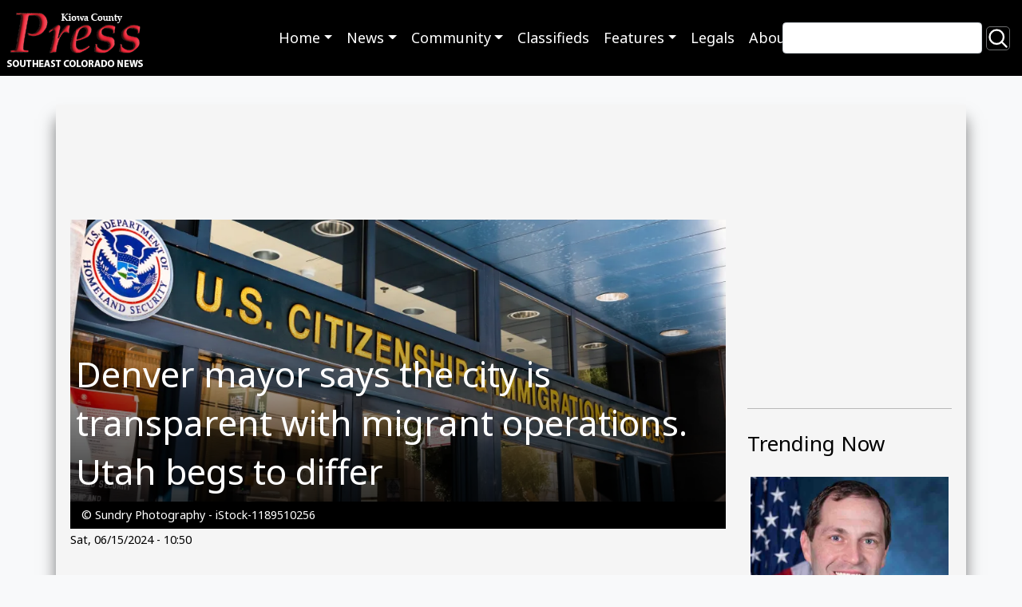

--- FILE ---
content_type: text/html; charset=UTF-8
request_url: https://www.kiowacountypress.net/content/denver-mayor-says-city-transparent-migrant-operations-utah-begs-differ
body_size: 14321
content:
<!DOCTYPE html>
<html lang="en" dir="ltr" prefix="og: https://ogp.me/ns#">
  <head>
    <meta charset="utf-8" />
<script async src="https://www.googletagmanager.com/gtag/js?id=G-PDX219M2J3"></script>
<script>window.dataLayer = window.dataLayer || [];function gtag(){dataLayer.push(arguments)};gtag("js", new Date());gtag("set", "developer_id.dMDhkMT", true);gtag("config", "G-PDX219M2J3", {"groups":"default","page_placeholder":"PLACEHOLDER_page_location","link_attribution":true});</script>
<meta name="description" content="A rift is growing between Utah and Denver over the Colorado city’s months-long effort to purchase bus tickets for recently arrived migrants." />
<link rel="canonical" href="https://www.kiowacountypress.net/content/denver-mayor-says-city-transparent-migrant-operations-utah-begs-differ" />
<meta name="Generator" content="Drupal 10 (https://www.drupal.org)" />
<meta name="MobileOptimized" content="width" />
<meta name="HandheldFriendly" content="true" />
<meta name="viewport" content="width=device-width, initial-scale=1.0" />
<link rel="icon" href="/sites/default/files/favicon-512.png" type="image/png" />

    <link rel="shortcut icon" href="/themes/custom/kiowa/favicons/favicon.ico">
    <title>Denver mayor says the city is transparent with migrant operations. Utah begs to differ | KiowaCountyPress.net</title>
    <link rel="stylesheet" media="all" href="/sites/default/files/css/css_w0XdVxWHPwSzQGdTA5QHzqzpb6hVBOsX0-i9IfOroJY.css?delta=0&amp;language=en&amp;theme=kiowa&amp;include=eJxljcEOhCAMRH-IpZ9kKlRttlBCi4a_X-NlD17m8DJvxjQxylIoMy7C9WtgLxT9oELBpjkVWNEofFkvhF10RfmYz7u3B8Gpw5fMlvSkPkErJZXQsOPesR0GuY-GEv8kjtrGKmwH5fC-hk2r40WmhWLS0u7J6uFkugyejEXzEAqPBBuLU48Jm7PWHy3-V4g" />
<link rel="stylesheet" media="all" href="//cdnjs.cloudflare.com/ajax/libs/font-awesome/6.6.0/css/all.min.css" />
<link rel="stylesheet" media="all" href="/sites/default/files/css/css_Bwh3vWv4K5SZPUkdhssjjWXpnLVV3W8oDm0lfKblFdE.css?delta=2&amp;language=en&amp;theme=kiowa&amp;include=eJxljcEOhCAMRH-IpZ9kKlRttlBCi4a_X-NlD17m8DJvxjQxylIoMy7C9WtgLxT9oELBpjkVWNEofFkvhF10RfmYz7u3B8Gpw5fMlvSkPkErJZXQsOPesR0GuY-GEv8kjtrGKmwH5fC-hk2r40WmhWLS0u7J6uFkugyejEXzEAqPBBuLU48Jm7PWHy3-V4g" />
<link rel="stylesheet" media="all" href="/sites/default/files/css/css_ZJnrlWcDDQxDz6dQWSP0w5xJIWRedhmKWrkNjzJjBNA.css?delta=3&amp;language=en&amp;theme=kiowa&amp;include=eJxljcEOhCAMRH-IpZ9kKlRttlBCi4a_X-NlD17m8DJvxjQxylIoMy7C9WtgLxT9oELBpjkVWNEofFkvhF10RfmYz7u3B8Gpw5fMlvSkPkErJZXQsOPesR0GuY-GEv8kjtrGKmwH5fC-hk2r40WmhWLS0u7J6uFkugyejEXzEAqPBBuLU48Jm7PWHy3-V4g" />
<link rel="stylesheet" media="print" href="/sites/default/files/css/css_RU8Zj1LLwwwjhxQ-U1trMyOoPzggKJaE7YUwdoY-0-I.css?delta=4&amp;language=en&amp;theme=kiowa&amp;include=eJxljcEOhCAMRH-IpZ9kKlRttlBCi4a_X-NlD17m8DJvxjQxylIoMy7C9WtgLxT9oELBpjkVWNEofFkvhF10RfmYz7u3B8Gpw5fMlvSkPkErJZXQsOPesR0GuY-GEv8kjtrGKmwH5fC-hk2r40WmhWLS0u7J6uFkugyejEXzEAqPBBuLU48Jm7PWHy3-V4g" />
<link rel="stylesheet" media="all" href="/sites/default/files/css/css_dMPd9x80vErCSfns6rA7jKxHJO96_EGxF__tLWSjVYc.css?delta=5&amp;language=en&amp;theme=kiowa&amp;include=eJxljcEOhCAMRH-IpZ9kKlRttlBCi4a_X-NlD17m8DJvxjQxylIoMy7C9WtgLxT9oELBpjkVWNEofFkvhF10RfmYz7u3B8Gpw5fMlvSkPkErJZXQsOPesR0GuY-GEv8kjtrGKmwH5fC-hk2r40WmhWLS0u7J6uFkugyejEXzEAqPBBuLU48Jm7PWHy3-V4g" />

    
      </head>
  <body class="path-node page-node-type-article">
        <a href="#main-content" class="visually-hidden focusable skip-link">Skip to main content</a>
    
      <div class="dialog-off-canvas-main-canvas" data-off-canvas-main-canvas>
        <header role="banner">
  
  
  <div class="region region--primary-menu">
      <div  id="block-kiowa-site-branding" class="settings-tray-editable d-flex align-items-center" data-drupal-settingstray="editable">
      <a href="/" rel="home">
      <img class="site-logo" src="/sites/default/files/Logo%20-%20KPC%20Web%20SIte%202.png" alt="Home" />
    </a>
      </div>
<nav role="navigation" aria-labelledby="block-kiowa-main-menu-menu" id="block-kiowa-main-menu" class="settings-tray-editable" data-drupal-settingstray="editable">
            
  <h2 class="visually-hidden" id="block-kiowa-main-menu-menu">Main navigation</h2>
  

        
<nav role="navigation" aria-labelledby="menu-main-title" class="menu menu--main navbar navbar-expand-md navbar-dark">
  <span id="menu-main-title" class="visually-hidden"></span>
    <button class="navbar-toggler" type="button" data-bs-toggle="collapse" data-bs-target="#menu-main" aria-controls="menu-main" aria-expanded="false" aria-label="Toggle navigation">
    <span class="navbar-toggler-icon"></span>
  </button>
    <div id="menu-main"class="collapse navbar-collapse">
        <ul class="navbar-nav mr-auto">
                <li class="nav-item dropdown expanded">
                                                  <a href="/" data-toggle="dropdown" role="button" data-bs-toggle="dropdown" aria-expanded="false" class="nav-link dropdown-toggle" data-drupal-link-system-path="&lt;front&gt;">Home</a>
                  <div class="dropdown-menu">
                                        <a href="https://kiowacountypress.net" class="dropdown-item">Front Page - Home</a>
                                        <a href="https://kiowacountypress.net/tag/cheyenne-county" class="dropdown-item">Cheyenne County</a>
                                        <a href="https://kiowacountypress.net/tag/kiowa-county" class="dropdown-item collapsed">Kiowa County</a>
                                        <a href="https://kiowacountypress.net/tag/prowers-county" class="dropdown-item">Prowers County</a>
                      </div>
              </li>
                <li class="nav-item dropdown expanded">
                                                  <a href="https://kiowacountypress.net/content/all-articles" data-toggle="dropdown" role="button" data-bs-toggle="dropdown" aria-expanded="false" class="nav-link dropdown-toggle">News</a>
                  <div class="dropdown-menu">
                                        <a href="/content/all-articles" title="view all articles" class="dropdown-item" data-drupal-link-system-path="node/39806">Latest News &amp; Articles</a>
                                        <a href="/taxonomy/term/1154" class="dropdown-item" data-drupal-link-system-path="taxonomy/term/1154">Listen - News &amp; Podcasts</a>
                                        <a href="https://kiowacountypress.net/tag/colorado" class="dropdown-item">Colorado News</a>
                                        <a href="https://kiowacountypress.net/tag/national" class="dropdown-item">National News</a>
                                        <a href="https://kiowacountypress.net/tag/states" class="dropdown-item">News Across the States</a>
                      </div>
              </li>
                <li class="nav-item dropdown expanded">
                                                  <a href="https://kiowacountypress.net/tag/legal" data-toggle="dropdown" role="button" data-bs-toggle="dropdown" aria-expanded="false" class="nav-link dropdown-toggle">Community</a>
                  <div class="dropdown-menu">
                                        <a href="https://kiowacountypress.net/tag/events" class="dropdown-item">Events</a>
                                        <a href="https://kiowacountypress.net/tag/obituary" title="view obituaries" class="dropdown-item">Obituaries</a>
                                        <a href="https://kiowacountypress.net/tag/school-calendars" class="dropdown-item">School Calendars</a>
                                        <a href="https://kiowacountypress.net/tag/school-menus" class="dropdown-item">School Menus</a>
                                        <a href="https://kiowacountypress.net/tag/school-sports-schedules" class="dropdown-item">School Sports Schedules</a>
                                        <a href="https://kiowacountypress.net/tag/school-sports-scores" class="dropdown-item">School Sports Scores</a>
                                        <a href="/weathernew" title="View Weather" class="dropdown-item" data-drupal-link-system-path="node/55017">Weather</a>
                      </div>
              </li>
                <li class="nav-item">
                                <a href="/classifieds" class="nav-link" data-drupal-link-system-path="node/43615">Classifieds</a>
              </li>
                <li class="nav-item dropdown expanded">
                                                  <a href="https://kiowacountypress.net/tag/recipe" data-toggle="dropdown" role="button" data-bs-toggle="dropdown" aria-expanded="false" class="nav-link dropdown-toggle">Features</a>
                  <div class="dropdown-menu">
                                        <a href="https://kiowacountypress.net/tag/column" class="dropdown-item">Columns</a>
                                        <a href="https://kiowacountypress.net/tag/opinion" class="dropdown-item">Commentary</a>
                                        <a href="https://kiowacountypress.net/tag/movie-review" class="dropdown-item">Movie Reviews</a>
                                        <a href="https://kiowacountypress.net/tag/recipe" class="dropdown-item">Recipes</a>
                      </div>
              </li>
                <li class="nav-item">
                                <a href="/tag/legal" title="Link to legal notices" class="nav-link" data-drupal-link-system-path="taxonomy/term/758">Legals</a>
              </li>
                <li class="nav-item">
                                <a href="/about-us" title="view about us page" class="nav-link" data-drupal-link-system-path="node/60">About</a>
              </li>
        </ul>
      </div>
</nav>
 
  </nav>
<div class="views-exposed-form search-block settings-tray-editable" data-drupal-selector="views-exposed-form-search-content-page-1" id="block-exposedformsearch-contentpage-1" data-drupal-settingstray="editable">
  
    
  <form action="/search" method="get" id="views-exposed-form-search-content-page-1" accept-charset="UTF-8">
  <div class="js-form-item form-item js-form-type-textfield form-item-keys js-form-item-keys">
      <label for="edit-keys">Search</label>
        <input data-drupal-selector="edit-keys" type="text" id="edit-keys" name="keys" value="" size="30" maxlength="128" class="form-text" />

        </div>
<div data-drupal-selector="edit-actions" class="form-actions js-form-wrapper form-wrapper" id="edit-actions"><input data-drupal-selector="edit-submit-search-content" type="submit" id="edit-submit-search-content" value="Search" class="button js-form-submit form-submit btn-secondary" />
</div>


</form>

</div>

  </div>

  
  <div class="region region--secondary-menu">
      <div class="views-element-container settings-tray-editable" id="block-views-block-ad-banner-block-ad-banner" data-drupal-settingstray="editable">
  
    
  <div><div class="js-view-dom-id-2ea387a021409d9a553f6e1d8e1810ab8c567613e5b4309c4fb88c7449a0c598">
  
  
  

  
  
  

  <h2>0 Banner Ads Found</h2>
    

  
  

  
  
</div>
</div>

</div>

  </div>

</header>
<main role="main">
  <a id="main-content" tabindex="-1"></a>
    <div class="container content-wrapper">
        <div class="row">
      <div class="col-12">
        <div class="region region--highlighted">
      <div data-drupal-messages-fallback class="hidden"></div>

  </div>

      </div>
    </div>
        <div class="row">
    <div id="page_content" class="col-md-9">
      <div class="region region--content row">
      <div id="block-contentbannerad" class="settings-tray-editable" data-drupal-settingstray="editable">
  
    
    <div class="layout layout--onecol">
    <div  class="layout__region layout__region--content">
      <div>
  
    
  
<div >
        <div >
      <span><div class="paragraph paragraph--type--mp-text paragraph--view-mode--default">
  
            <div class="field field--name-mp-text field--type-text-long field--label-hidden field__item"><script async src="https://securepubads.g.doubleclick.net/tag/js/gpt.js"></script>
<script>
  window.googletag = window.googletag || {cmd: []};
  googletag.cmd.push(function() {
    googletag.defineSlot('/21697638366/Test001-LB728x90', [728, 90], 'div-gpt-ad-1682800247854-0').addService(googletag.pubads());
    googletag.pubads().enableSingleRequest();
    googletag.enableServices();
  });
</script>

<!-- /21697638366/Test001-LB728x90 -->
<div id='div-gpt-ad-1682800247854-0' style='min-width: 728px; min-height: 90px;'>
  <script>
    googletag.cmd.push(function() { googletag.display('div-gpt-ad-1682800247854-0'); });
  </script>
</div></div>
      
</div>
</span>
    </div>
  </div>
</div>

    </div>
  </div>

</div>
<div id="block-kiowa-content" class="col-sm-9">
  
    
  <article>
  <div class="article__header">
    <div class="article__header__image">
            <div class="field field--name-field-image-media field--type-entity-reference field--label-hidden field__item"><div>
  <div class="media__image-wrapper">
    
  <div class="field field--name-field-media-image field--type-image field--label-visually_hidden">
    <div class="field__label visually-hidden">Image</div>
              <div class="field__item">    <picture>
                  <source srcset="/sites/default/files/styles/article_lg/public/2024-06/PROMO%20HIRES%20Government%20Homeland%20Security%20US%20Citizenship%20and%20Immigration%20Services%20Building%20-%20Sundry%20Photography%20-%20iStock-1189510256.jpg.webp?itok=pWViIXrV 1x" media="all and (min-width: 992px)" type="image/webp" width="1024" height="440"/>
              <source srcset="/sites/default/files/styles/article_md/public/2024-06/PROMO%20HIRES%20Government%20Homeland%20Security%20US%20Citizenship%20and%20Immigration%20Services%20Building%20-%20Sundry%20Photography%20-%20iStock-1189510256.jpg?itok=Pve8USep 1x" media="all and (min-width: 768px)" type="image/jpeg" width="764" height="510"/>
                  <img loading="eager" src="/sites/default/files/styles/article_sm/public/2024-06/PROMO%20HIRES%20Government%20Homeland%20Security%20US%20Citizenship%20and%20Immigration%20Services%20Building%20-%20Sundry%20Photography%20-%20iStock-1189510256.jpg.webp?itok=eBBMRoEB" width="1024" height="440" alt="Doors to a building below a sign reading &quot;US Citizenship and Immigration Services&quot;" title="PROMO HIRES Government Homeland Security US Citizenship and Immigration Services Building - Sundry Photography - iStock-1189510256" />

  </picture>

</div>
          </div>

      </div>
</div>
</div>
      </div>
    <div class="article__header__title">
      
      <h1>
<span>Denver mayor says the city is transparent with migrant operations. Utah begs to differ</span>
</h1>
      
    </div>
  </div>
    <div class="article__header__caption small">
    <p>© Sundry Photography - iStock-1189510256</p>

  </div>
  
  <footer>
    <div class="article__date">
      <small>
<span><time datetime="2024-06-15T10:50:17-06:00" title="Saturday, June 15, 2024 - 10:50">Sat, 06/15/2024 - 10:50</time>
</span>
</small>
    </div>
  </footer>

  <div>
    
            <div class="field field--name-field-test field--type-text field--label-hidden field__item"><script async src="https://pagead2.googlesyndication.com/pagead/js/adsbygoogle.js?client=ca-pub-8671712547367738"      crossorigin="anonymous"></script> <!-- Test Responsive --> <ins class="adsbygoogle"      style="display:block"      data-ad-client="ca-pub-8671712547367738"      data-ad-slot="2393753009"      data-ad-format="auto"      data-full-width-responsive="true"></ins> <script>      (adsbygoogle = window.adsbygoogle || []).push({}); </script></div>
      
<div  class="group-author d-flex align-items-center">
    
            <div class="field field--name-field-author-name field--type-string field--label-hidden field__item">Kyle Dunphey</div>
      
  </div>
            <div class="field field--name-body field--type-text-with-summary field--label-hidden field__item"><p>(Utah News Dispatch) A rift is growing between Utah and Denver over the Colorado city’s months-long effort to purchase bus tickets for recently arrived migrants, some of whom wind up in Salt Lake City.</p><p>Staff with Denver Mayor Mike Johnston say they’ve been transparent — Utah Governor Spencer Cox says otherwise. Regardless, families are showing up in Utah, and the state says its resources are strained.</p><p>Jordan Fuja, a spokesperson for Johnston, said Denver has served over 42,000 newcomers. The vast majority of them arrive on buses chartered from Texas, and “had no intention of ever coming to Denver,” she said.</p><div class="align-left">
  <div class="media__image-wrapper">
    
  <div class="field field--name-field-media-image field--type-image field--label-visually_hidden">
    <div class="field__label visually-hidden">Image</div>
              <div class="field__item">    <img loading="eager" srcset="/sites/default/files/styles/max_325x325/public/2024-10/PROMO%20HIRES%20Map%20-%20Utah%20State%20Map%20-%20iStock%20-%20klenger.jpg.webp?itok=_okotDft 325w, /sites/default/files/styles/max_1300x1300/public/2024-10/PROMO%20HIRES%20Map%20-%20Utah%20State%20Map%20-%20iStock%20-%20klenger.jpg.webp?itok=SCG0eFXn 1300w, /sites/default/files/styles/max_2600x2600/public/2024-10/PROMO%20HIRES%20Map%20-%20Utah%20State%20Map%20-%20iStock%20-%20klenger.jpg.webp?itok=rB0_oKR7 2600w, /sites/default/files/styles/max_650x650/public/2024-10/PROMO%20HIRES%20Map%20-%20Utah%20State%20Map%20-%20iStock%20-%20klenger.jpg.webp?itok=LUevYCpT 5000w" sizes="(min-width: 1290px) 1290px, 100vw" width="5000" height="3500" src="/sites/default/files/styles/max_325x325/public/2024-10/PROMO%20HIRES%20Map%20-%20Utah%20State%20Map%20-%20iStock%20-%20klenger.jpg.webp?itok=_okotDft" alt="Map of the state of Utah, showing portions of surrounding states." title="PROMO HIRES Map - Utah State Map - iStock - klenger">


</div>
          </div>

          <figcaption class="media-caption small">
            <div class="field field--name-field-caption field--type-text-long field--label-hidden field__item">© iStock - klenger</div>
      </figcaption>
      </div>
</div>
<p>“That’s why part of our operations include purchasing tickets for newcomers to get to their desired location, where they may have support networks or job opportunities,” Fuja said.</p><p>But Cox, in a statement on Friday, called the practice “completely unacceptable.”</p><p>“We recently learned that the Democrat mayor of Denver has been sending illegal immigrants to Utah without proper notification or approval,” the governor said, arguing that it’s an example of the “failed catch-and-release policy of the Biden administration.”</p><p>According to Jennifer Napier-Pearce, a spokesperson for Cox, Denver informed the governor’s office in May that it was paying to transport recently arrived immigrants to a number of cities, including Salt Lake City. In the last 30 days, Napier-Pearce said 59 people have been bused or flown to Utah — but the state doesn’t always get a heads up when a new family arrives from Colorado, she said.</p><p>“Just over two weeks ago we learned of an immigrant family at the Salt Lake City airport who had been sent by Denver officials with no resources and no place to go. Denver did not consult with us prior to instigating this practice,” she said. “Since learning of Denver’s policy, we’ve worked with Salt Lake County and Salt Lake City to push back on the Department of Homeland Security, the city of Denver, the state of Colorado and the Biden administration demanding they immediately stop this practice.”</p><p>Napier-Pearce said the governor’s office is working with Salt Lake City and Salt Lake County to communicate to migrants and advocacy groups along the U.S.-Mexico border, and other cities including Denver, that Utah is struggling to provide services to the recent arrivals.</p><p>“Denver must end this practice and Congress and the president must do their job and fix this untenable situation,” she said.</p><p>Cox’s comments on Friday were in response to a KUTV <a href="https://kutv.com/news/local/no-space-in-utah-but-denver-pays-for-migrants-to-relocate-here-southern-border"><u>report</u></a> that pointed to almost 2,000 migrants relocating from Denver to Salt Lake City over two years. The story drew on reporting from <a href="https://denverite.com/2024/02/08/denver-immigrants-arrivals-decreasing/"><u>Denverite</u></a> earlier this year that found the city had paid for 1,680 bus tickets to Salt Lake City for asylum seekers since 2022.</p><p>Utah Republicans were not pleased with the report.</p><div class="align-left">
  <div class="media__image-wrapper">
    
  <div class="field field--name-field-media-image field--type-image field--label-visually_hidden">
    <div class="field__label visually-hidden">Image</div>
              <div class="field__item">    <img loading="eager" srcset="/sites/default/files/styles/max_325x325/public/2024-11/PROMO%20HIRES%20Miscellaneous%20-%20I-589%20Application%20for%20Asylum%20Migrant%20Immigration%20-%20iStock%20-%20Eblis.jpg.webp?itok=F4CWSRyY 325w, /sites/default/files/styles/max_1300x1300/public/2024-11/PROMO%20HIRES%20Miscellaneous%20-%20I-589%20Application%20for%20Asylum%20Migrant%20Immigration%20-%20iStock%20-%20Eblis.jpg.webp?itok=BS-d3Lsi 1300w, /sites/default/files/styles/max_2600x2600/public/2024-11/PROMO%20HIRES%20Miscellaneous%20-%20I-589%20Application%20for%20Asylum%20Migrant%20Immigration%20-%20iStock%20-%20Eblis.jpg.webp?itok=aew6T3O4 2600w, /sites/default/files/styles/max_650x650/public/2024-11/PROMO%20HIRES%20Miscellaneous%20-%20I-589%20Application%20for%20Asylum%20Migrant%20Immigration%20-%20iStock%20-%20Eblis.jpg.webp?itok=p2pEONdY 3464w" sizes="(min-width: 1290px) 1290px, 100vw" width="3464" height="2309" src="/sites/default/files/styles/max_325x325/public/2024-11/PROMO%20HIRES%20Miscellaneous%20-%20I-589%20Application%20for%20Asylum%20Migrant%20Immigration%20-%20iStock%20-%20Eblis.jpg.webp?itok=F4CWSRyY" alt="Closeup of the corner of a United States Government I-589 immigration form with a United States flag in the background." title="PROMO HIRES Miscellaneous - I-589 Application for Asylum Migrant Immigration - iStock - Eblis">


</div>
          </div>

          <figcaption class="media-caption small">
            <div class="field field--name-field-caption field--type-text-long field--label-hidden field__item">© iStock - Eblis</div>
      </figcaption>
      </div>
</div>
<p>State Senator Daniel McCay, R-Riverton, took to social media to criticize the Denver mayor for “exporting illegal immigrants to Utah as part of his solutions oriented leadership.”</p><p>“Even illegal immigrants don’t want to be in (Denver). Can’t say I blame them but this is a big problem,” <a href="https://x.com/danmccay/status/1801478459388268720"><u>said</u></a>McCay.</p><p>And Cox’s gubernatorial challenger, outgoing Representative Phil Lyman, R-Blanding, repeated his claim that Utah is a sanctuary state, a loose term with no legal definition that often refers to cities or states that don’t cooperate with U.S. Immigration and Customs Enforcement, or ICE.</p><p>“Just as Biden has made our entire country a ‘sanctuary’ for illegal aliens, Governor Spencer Cox has made Utah a ‘sanctuary’ for illegal aliens. Why do we have a ‘Republican’ governor who is in lockstep with the policies of the Biden administration?” Lyman <a href="https://x.com/phil_lyman/status/1801447823671804333"><u>said</u></a>.</p><p>Sanctuary policies often include prohibiting city employees or police from asking about immigration status, preventing local law enforcement from being deputized by ICE to carry out federal immigration law, restricting the construction of immigration detention centers or refusing to allow ICE agents into jails without a warrant.</p><p>According to the Utah Sherriff’s Association, which issued <a href="https://utahnewsdispatch.com/2024/04/05/utah-sheriffs-fed-up-with-sanctuary-state-debate/"><u>a strongly worded statement</u></a> on the issue in April, Utah is not a sanctuary state. The Utah Department of Public Safety and Cox have also pushed back on that label.</p><p>Aden Bater, the director of migration and refugee services at Catholic Community Services’ Salt Lake City office, was unfamiliar with the report out of Denver. But he told Utah News Dispatch that every week roughly 30 new faces show up at Catholic Community Services’ weekly informational meetings about asylum processing. They come from around the world and country, some having just arrived at the southern border, others relocating from cities, including Denver.</p><p>Regardless, Batar pushed back on the idea that anyone is being “sent” to Utah. Nonprofit groups or cities may offer assistance, but he doesn’t see people who were forced to resettle here.</p><p>“People have the right to go wherever they want, wherever they have friends or relatives. Based on that, they are assisted with bus passes. If they want to go to Utah, they can get a bus token to Utah. If they want to go to California, they can get a bus token to California,” he said.</p><p>Batar said the last two months have been busy, but not abnormally so. Numbers ebb and flow in resettlement, often picking up during the spring and summer months.</p><div class="align-left">
  <div class="media__image-wrapper">
    
  <div class="field field--name-field-media-image field--type-image field--label-visually_hidden">
    <div class="field__label visually-hidden">Image</div>
              <div class="field__item">    <img loading="eager" srcset="/sites/default/files/styles/max_325x325/public/2024-10/PROMO%20HIRES%20Map%20-%20Utah%20State%20Map%20-%20iStock%20-%20klenger.jpg.webp?itok=_okotDft 325w, /sites/default/files/styles/max_1300x1300/public/2024-10/PROMO%20HIRES%20Map%20-%20Utah%20State%20Map%20-%20iStock%20-%20klenger.jpg.webp?itok=SCG0eFXn 1300w, /sites/default/files/styles/max_2600x2600/public/2024-10/PROMO%20HIRES%20Map%20-%20Utah%20State%20Map%20-%20iStock%20-%20klenger.jpg.webp?itok=rB0_oKR7 2600w, /sites/default/files/styles/max_650x650/public/2024-10/PROMO%20HIRES%20Map%20-%20Utah%20State%20Map%20-%20iStock%20-%20klenger.jpg.webp?itok=LUevYCpT 5000w" sizes="(min-width: 1290px) 1290px, 100vw" width="5000" height="3500" src="/sites/default/files/styles/max_325x325/public/2024-10/PROMO%20HIRES%20Map%20-%20Utah%20State%20Map%20-%20iStock%20-%20klenger.jpg.webp?itok=_okotDft" alt="Map of the state of Utah, showing portions of surrounding states." title="PROMO HIRES Map - Utah State Map - iStock - klenger">


</div>
          </div>

          <figcaption class="media-caption small">
            <div class="field field--name-field-caption field--type-text-long field--label-hidden field__item">© iStock - klenger</div>
      </figcaption>
      </div>
</div>
<p>They come from all over the world, often fleeing war, gang violence and persecution — families from Afghanistan, Democratic Republic of the Congo, El Salvador, Hondorus, Venezuela, Syria, Somalia, Sudan and more are showing up in Salt Lake City, and have for years. There are almost 70,000 refugees living in Utah, according to both Batar and other state officials.&nbsp;</p><p>Those newcomers are usually in one of two groups — refugees and asylum seekers. Refugees arrive directly from a refugee camp, and come through the traditional resettlement program, a process that can take years. They’re fully vetted and interviewed by federal officials and are eligible for benefits through the program.</p><p>Asylum seekers present themselves at a U.S. port of entry, which can be along the border or at a U.S. airport. They show officials that they have an asylum claim, which is defined as a credible fear of persecution. Like refugees, they are vetted and interviewed at the port of entry, then their case is referred to an immigration court.</p><p>Many of the people coming from Latin America are the latter.</p><p>Batar on Friday said calling them “illegal immigrants” is a misnomer. Even if their claim of asylum doesn’t meet the legal definition, they are still following U.S. immigration law by showing up at a port of entry. While their case plays out in the courts, they are free to live where they want.</p><p>A <a href="https://www.americanimmigrationcouncil.org/news/11-years-government-data-reveal-immigrants-do-show-court"><u>report</u></a> from the American Immigration Council found that 83 percent of migrants attend their court hearing — those who fail to show “often did not receive notice or faced hardship in getting to court,” the report stated.</p><p>“The U.S. is one of the countries that signed the Geneva Convention. We need to point that out,” said Batar. “We have a legal obligation to protect the safety of these individuals, and that’s why they’re being sent to immigration court. The court will hear their case and decide whether they have an asylum case or not.”</p><p>Friday, Utah Democrats echoed Batar. In a statement, the House Minority Caucus emphasized that Denver is not “proactively choosing to send migrants to Utah.”</p><p>“Amidst the debates and policies regarding immigration, it’s crucial to remember that asylum seekers are real people, including many children, who have endured incredibly harsh conditions and arrived here with hopes and dreams of a better life,” said House Minority Leader Angela Romero, D-Salt Lake City.</p><p>Romero, in a statement, said her office was “in close communication with the Denver Mayor’s Office.”</p><p>The report concerning Denver is nothing new — instances of <a href="https://www.deseret.com/utah/2023/1/11/23522598/how-many-migrants-from-venezuela-are-in-us-utah/"><u>asylum seekers receiving free bus tickets to Utah</u></a>have been reported previously. That includes a <a href="https://utahnewsdispatch.com/2024/03/06/ice-sending-migrants-from-venezuela-to-utah/"><u>story earlier this year from Utah News Dispatch</u></a> on families being dropped off at a Salt Lake City bus station, forced to sleep outside in below-freezing temperatures.</p><p>Instances like this have drawn condemnation from Cox, who has repeatedly called on Congress and the White House to pass some kind of immigration reform. On Friday, he aired those grievances again.</p><p>“Every state has received illegal immigrants and Utah’s resources are completely depleted. All 50 states, including Utah, are now border states due to the failed immigration policies of President Biden and Congress. Once again we call on the Biden administration and Congress to solve this crisis,” the governor said in his statement.</p><p><em>Colorado Newsline’s Chase Woodruff contributed to this report.</em></p><hr><p><a href="https://utahnewsdispatch.com"><em>Utah News Dispatch</em></a><em> is part of States Newsroom, a nonprofit news network supported by grants and a coalition of donors as a 501c(3) public charity. Utah News Dispatch maintains editorial independence. Contact Editor McKenzie Romero for questions: </em><a href="mailto:info@utahnewsdispatch.com"><em>info@utahnewsdispatch.com</em></a><em>. Follow Utah News Dispatch on </em><a href="https://facebook.com/UtahNewsDispatch"><em>Facebook</em></a><em> and </em><a href="https://x.com/UTNewsDispatch"><em>X</em></a><em>.</em></p></div>
      <span  class="field-tags">
<div  class="content">
 
<span  class="tag"><a href="/tag/utah" hreflang="en">Utah</a></span>
 
<span  class="tag"><a href="/tag/utah-news-dispatch" hreflang="en">Utah News Dispatch</a></span>
 
<span  class="tag"><a href="/tag/colorado" hreflang="en">Colorado</a></span>
 
<span  class="tag"><a href="/tag/living" hreflang="en">living</a></span>
 
<span  class="tag"><a href="/tag/government" hreflang="en">Government</a></span>
</div>
</span>
  </div>

</article>

</div>
<div class="views-element-container settings-tray-editable" id="block-views-block-similar-articles-block-1" data-drupal-settingstray="editable">
  
      <h2>You may also like these related stories:</h2>
    
  <div><div class="js-view-dom-id-ba02243df88f368409e4d6659b64219b89dff228e62fce9b68d439ac0ceb5f97">
  
  
  

  
  
  

  <div class="views-view-grid horizontal cols-3 clearfix">
            <div class="row">
                  <div class="col-xs-12 col-sm-6 col-md-4"><div class="views-field views-field-nothing"><span class="field-content"><div class="dynamic_card">
  <a class="dynamic_card--link" href="/content/cooking-home-pineapple-zucchini-cake">
    <img loading="lazy" src="/sites/default/files/styles/max_650x650/public/2024-12/PROMO%20HIRES%20CROPPED%20Food%20-%20Family%20Cooking%20at%20Home%20Kitchen%20Parents%20Child%20-%20jacoblund%20-%20iStock-1356165872.jpg.webp?itok=L3sfIrae" width="6716" height="4477" alt="Family cooking in a home kitchen surrounded by ingredients." />



  <div class="dynamic_card--wrapper">
    <div class="dynamic_card--title">Cooking at Home - Pineapple Zucchini Cake</div> 
  </div>
</a>
</div></span></div></div>
                  <div class="col-xs-12 col-sm-6 col-md-4"><div class="views-field views-field-nothing"><span class="field-content"><div class="dynamic_card">
  <a class="dynamic_card--link" href="/content/photo-week-december-17-2021">
    <img loading="lazy" src="/sites/default/files/styles/max_650x650/public/promo_64j1_media_-_camera_photo_scene_photography._-_istock_-_sompong_tom.jpg.webp?itok=0KWmSSLt" width="660" height="440" alt="PROMO Media - Camera Photo Scene Photography. - iStock - sompong_tom" />



  <div class="dynamic_card--wrapper">
    <div class="dynamic_card--title">Photo of the Week - December 17, 2021</div> 
  </div>
</a>
</div></span></div></div>
                  <div class="col-xs-12 col-sm-6 col-md-4"><div class="views-field views-field-nothing"><span class="field-content"><div class="dynamic_card">
  <a class="dynamic_card--link" href="/content/colorado-statewide-fishing-report-and-conditions-%E2%80%93-january-3-2020">
    <img loading="lazy" src="/sites/default/files/styles/max_650x650/public/promo_64j1_outdoors_-_fishing_fisherman_aspen_maroon_bells_mountains_water_trees_-_istock_-_matt_dirksen.jpg.webp?itok=wFWqY4JZ" width="660" height="440" alt="PROMO Outdoors - Fishing Fisherman Aspen Maroon Bells Mountains Water Trees - iStock - Matt Dirksen" />



  <div class="dynamic_card--wrapper">
    <div class="dynamic_card--title">Colorado statewide fishing report and conditions – January 3, 2020</div> 
  </div>
</a>
</div></span></div></div>
              </div>
          <div class="row">
                  <div class="col-xs-12 col-sm-6 col-md-4"><div class="views-field views-field-nothing"><span class="field-content"><div class="dynamic_card">
  <a class="dynamic_card--link" href="/content/colorado-wont-release-more-wolves-until-december-wildlife-officials-say">
    <img loading="lazy" src="/sites/default/files/styles/max_650x650/public/promo_64j1_animal_-_gray_wolf_-_usfws.jpg.webp?itok=IqnT-qVM" width="660" height="440" alt="PROMO 64J1 Animal - Gray Wolf - USFWS" />



  <div class="dynamic_card--wrapper">
    <div class="dynamic_card--title">Colorado won’t release more wolves until December, wildlife officials say</div> 
  </div>
</a>
</div></span></div></div>
                  <div class="col-xs-12 col-sm-6 col-md-4"><div class="views-field views-field-nothing"><span class="field-content"><div class="dynamic_card">
  <a class="dynamic_card--link" href="/content/cpw-raises-awareness-about-coyotes-during-denning-months">
    <img loading="lazy" src="/sites/default/files/styles/max_650x650/public/2024-11/2024-11-30%20PICT%20Coyote%20-%20CPW.jpg.webp?itok=YbHJOPL-" width="592" height="592" alt="Coyote standing in brush looking back into the distance." />



  <div class="dynamic_card--wrapper">
    <div class="dynamic_card--title">CPW raises awareness about coyotes during denning months</div> 
  </div>
</a>
</div></span></div></div>
                  <div class="col-xs-12 col-sm-6 col-md-4"><div class="views-field views-field-nothing"><span class="field-content"><div class="dynamic_card">
  <a class="dynamic_card--link" href="/content/public-notice-assessor">
    <img loading="lazy" src="/sites/default/files/styles/max_650x650/public/field/image/promo_64j_government_-_legal_justice_scales_gavel_law_books_crime_-_istock_-_epitavi.jpg.webp?itok=WhF-kj2F" width="660" height="440" alt="Government - Legal Justice Scales Gavel Law Books Crime - iStock - Epitavi" />



  <div class="dynamic_card--wrapper">
    <div class="dynamic_card--title">Public Notice - Assessor</div> 
  </div>
</a>
</div></span></div></div>
              </div>
          <div class="row">
                  <div class="col-xs-12 col-sm-6 col-md-4"><div class="views-field views-field-nothing"><span class="field-content"><div class="dynamic_card">
  <a class="dynamic_card--link" href="/content/numbers-colorado-ranks-16th-highest-state-and-local-sales-taxes">
    <img loading="lazy" src="/sites/default/files/styles/max_650x650/public/field/image/promo_64j1_government_-_tax_form_calculator_money_-_istock.jpg.webp?itok=WzB6TgRv" width="660" height="440" alt="PROMO Government - Tax Form Calculator Money - iStock" />



  <div class="dynamic_card--wrapper">
    <div class="dynamic_card--title">By the numbers: Colorado ranks 16th highest on state and local sales taxes</div> 
  </div>
</a>
</div></span></div></div>
                  <div class="col-xs-12 col-sm-6 col-md-4"><div class="views-field views-field-nothing"><span class="field-content"><div class="dynamic_card">
  <a class="dynamic_card--link" href="/content/colorado-unions-business-groups-react-polis-veto-labor-bill">
    <img loading="lazy" src="/sites/default/files/styles/max_650x650/public/2025-05/PROMO%20HIRES%20CROPPED%20Words%20-%20Labor%20Union%20Work%20Job%20Employment%20-%20tupungato%20-%20iStock-1002099350%20copy.jpg.webp?itok=v3YG6d8V" width="6000" height="4000" alt="Word cloud for business and organized labor, with the words &quot;Labor Union&quot; most prominent" />



  <div class="dynamic_card--wrapper">
    <div class="dynamic_card--title">Colorado unions, business groups react to Polis&#039; veto of labor bill</div> 
  </div>
</a>
</div></span></div></div>
                  <div class="col-xs-12 col-sm-6 col-md-4"><div class="views-field views-field-nothing"><span class="field-content"><div class="dynamic_card">
  <a class="dynamic_card--link" href="/content/dietary-supplement-you%E2%80%99re-taking-could-be-tainted-prescription-medications-and-dangerous">
    <img loading="lazy" src="/sites/default/files/styles/max_650x650/public/field/image/promo_64j1_health_-_drugs_pills_-_istock_-_oleg_elkov.jpg.webp?itok=rZwyPNgR" width="660" height="440" alt="PROMO 64J1 Health - Drugs Pills - iStock - Oleg Elkov" />



  <div class="dynamic_card--wrapper">
    <div class="dynamic_card--title">The dietary supplement you’re taking could be tainted with prescription medications and dangerous hidden ingredients</div> 
  </div>
</a>
</div></span></div></div>
              </div>
      </div>

    

  
  

  
  
</div>
</div>

</div>

  </div>

    </div>
          <div id="sidebar_right" class="col-md-3"><div class="region region--sidebar">
      <div id="block-sidebartopad" class="settings-tray-editable" data-drupal-settingstray="editable">
  
    
    <div class="layout layout--onecol">
    <div  class="layout__region layout__region--content">
      <div>
  
    
  
<div >
        <div >
      <span><div class="paragraph paragraph--type--mp-text paragraph--view-mode--default">
  
            <div class="field field--name-mp-text field--type-text-long field--label-hidden field__item"><h1>&nbsp</h1>
<script async src="https://securepubads.g.doubleclick.net/tag/js/gpt.js"></script>
<script>
  window.googletag = window.googletag || {cmd: []};
  googletag.cmd.push(function() {
    googletag.defineSlot('/21697638366/300x250TESTING', [300, 250], 'div-gpt-ad-1682802457438-0').addService(googletag.pubads());
    googletag.pubads().enableSingleRequest();
    googletag.enableServices();
  });
</script>

<!-- /21697638366/300x250TESTING -->
<div id='div-gpt-ad-1682802457438-0' style='min-width: 300px; min-height: 250px;'>
  <script>
    googletag.cmd.push(function() { googletag.display('div-gpt-ad-1682802457438-0'); });
  </script>
</div></div>
      
</div>
</span>
    </div>
  </div>
</div>

    </div>
  </div>

</div>
<div class="views-element-container settings-tray-editable" id="block-skyscraper-ad-test" data-drupal-settingstray="editable">
  
    
  <div><div class="js-view-dom-id-b754a151c5f162e5455573af7cc9364488310ca984a5fa6928806d8bd7235261">
  
  
  

      <header>
      <hr><h2>Trending Now</h2>
    </header>
  
  
  

      <div class="views-row"><div class="views-field views-field-nothing"><span class="field-content"><div class="dynamic_card">
  <a class="dynamic_card--link" href="/content/justice-department-seeks-interview-representative-crow-over-illegal-orders-video">
  <div>
  <div class="media__image-wrapper">
    
  <div class="field field--name-field-media-image field--type-image field--label-visually_hidden">
    <div class="field__label visually-hidden">Image</div>
              <div class="field__item">  <img loading="lazy" src="/sites/default/files/styles/large/public/promo_64j1_politician_-_jason_crow_-_public_domain.jpg.webp?itok=ZmEwuXLI" width="660" height="440" alt="PROMO 64J1 Politician - Jason Crow - public domain" title="PROMO 64J1 Politician - Jason Crow - public domain" />


</div>
          </div>

      </div>
</div>

  <div class="dynamic_card--wrapper">
    <div class="dynamic_card--title">Justice Department seeks interview with Representative Crow over illegal orders video</div> 
  </div>
</a>
</div></span></div></div>
    <div class="views-row"><div class="views-field views-field-nothing"><span class="field-content"><div class="dynamic_card">
  <a class="dynamic_card--link" href="/content/earthtalk-it-true-plants-communicate-sending-chemical-signals-through-air">
  <div>
  <div class="media__image-wrapper">
    
  <div class="field field--name-field-media-image field--type-image field--label-visually_hidden">
    <div class="field__label visually-hidden">Image</div>
              <div class="field__item">  <img loading="lazy" src="/sites/default/files/styles/large/public/2024-11/PROMO%20HIRES%20TITLECARD%20EarthTalk%20.png.webp?itok=YPe-hLqR" width="660" height="440" alt="Title card for the EarthTalk environmental column showing a green glass globe." title="PROMO HIRES TITLECARD EarthTalk " />


</div>
          </div>

      </div>
</div>

  <div class="dynamic_card--wrapper">
    <div class="dynamic_card--title">EarthTalk - Is it true that plants communicate by sending chemical signals through the air?</div> 
  </div>
</a>
</div></span></div></div>
    <div class="views-row"><div class="views-field views-field-nothing"><span class="field-content"><div class="dynamic_card">
  <a class="dynamic_card--link" href="/content/one-year-donald-trump-alarms-sound-over-relentless-expansion-presidential-powers">
  <div>
  <div class="media__image-wrapper">
    
  <div class="field field--name-field-media-image field--type-image field--label-visually_hidden">
    <div class="field__label visually-hidden">Image</div>
              <div class="field__item">  <img loading="lazy" src="/sites/default/files/styles/large/public/2026-01/PROMO%20HIRES%20CROPPED%20Politician%20-%20President%20Donald%20Trump%20Official%20Portrate%202025%20-%20public%20domain.jpg.webp?itok=ZjucQhbM" width="660" height="440" alt="United States President Donald J. Trump 2025 official portrait" title="Politician - President Donald Trump Official Portrait 2025 - public domain" />


</div>
          </div>

      </div>
</div>

  <div class="dynamic_card--wrapper">
    <div class="dynamic_card--title">One year of Donald Trump: Alarms sound over relentless expansion of presidential powers</div> 
  </div>
</a>
</div></span></div></div>
    <div class="views-row"><div class="views-field views-field-nothing"><span class="field-content"><div class="dynamic_card">
  <a class="dynamic_card--link" href="/content/colorado-tribal-leaders-ask-legislature-more-collaboration-policymaking">
  <div>
  <div class="media__image-wrapper">
    
  <div class="field field--name-field-media-image field--type-image field--label-visually_hidden">
    <div class="field__label visually-hidden">Image</div>
              <div class="field__item">  <img loading="lazy" src="/sites/default/files/styles/large/public/2024-10/PROMO%20HIRES%20Government%20-%20Colorado%20Capitol%20Building%20Denver%20-%20iStock%20-%20kuosumo.jpg.webp?itok=z-cOkkOS" width="660" height="440" alt="View of the Colorado state capitol building in the early autumn" title="PROMO HIRES Government - Colorado Capitol Building Denver - iStock - kuosumo" />


</div>
          </div>

      </div>
</div>

  <div class="dynamic_card--wrapper">
    <div class="dynamic_card--title">Colorado tribal leaders ask Legislature for more collaboration in policymaking</div> 
  </div>
</a>
</div></span></div></div>
    <div class="views-row"><div class="views-field views-field-nothing"><span class="field-content"><div class="dynamic_card">
  <a class="dynamic_card--link" href="/content/new-variant-flu-virus-driving-surge-cases-across-us-and-canada">
  <div>
  <div class="media__image-wrapper">
    
  <div class="field field--name-field-media-image field--type-image field--label-visually_hidden">
    <div class="field__label visually-hidden">Image</div>
              <div class="field__item">  <img loading="lazy" src="/sites/default/files/styles/large/public/field/image/promo_64j1_health_-_virus_covid-19_coronavirus_-_istock_-_ktsimage.jpg.webp?itok=cTq2SZK2" width="660" height="440" alt="PROMO Health - Virus COVID-19 Coronavirus - iStock - ktsimage" title="PROMO 64J1 Health - Virus COVID-19 Coronavirus - iStock - ktsimage" />


</div>
          </div>

      </div>
</div>

  <div class="dynamic_card--wrapper">
    <div class="dynamic_card--title">New variant of the flu virus is driving surge of cases across the US and Canada</div> 
  </div>
</a>
</div></span></div></div>
    <div class="views-row"><div class="views-field views-field-nothing"><span class="field-content"><div class="dynamic_card">
  <a class="dynamic_card--link" href="/content/ai-therapy-chatbots-draw-new-oversight-suicides-raise-alarm">
  <div>
  <div class="media__image-wrapper">
    
  <div class="field field--name-field-media-image field--type-image field--label-visually_hidden">
    <div class="field__label visually-hidden">Image</div>
              <div class="field__item">  <img loading="lazy" src="/sites/default/files/styles/large/public/2024-05/PROMO%20HIRES%20Technology%20-%20AI%20Artificial%20Intelligence%20Hand%20Symbols%20-%20Shutthiphong%20Chandaeng%20%20-%20iStock-1452604857.jpg.webp?itok=u2Py6wks" width="660" height="440" alt="Open hand facing up and glowing slightly from the palm with the letters &#039;AI&#039; floating above" title="PROMO HIRES Technology - AI Artificial Intelligence Hand Symbols - Shutthiphong Chandaeng  - iStock-1452604857" />


</div>
          </div>

      </div>
</div>

  <div class="dynamic_card--wrapper">
    <div class="dynamic_card--title">AI therapy chatbots draw new oversight as suicides raise alarm</div> 
  </div>
</a>
</div></span></div></div>
    <div class="views-row"><div class="views-field views-field-nothing"><span class="field-content"><div class="dynamic_card">
  <a class="dynamic_card--link" href="/content/oklahoma-reaches-settlement-poultry-company">
  <div>
  <div class="media__image-wrapper">
    
  <div class="field field--name-field-media-image field--type-image field--label-visually_hidden">
    <div class="field__label visually-hidden">Image</div>
              <div class="field__item">  <img loading="lazy" src="/sites/default/files/styles/large/public/2024-08/PROMO%20HIRES%20Animal%20-%20Agriculture%20Chicken%20Avian%20Influenza%20Bird%20Flu%20-%20Ruslan%20Sidorov%20-%20iStock-1197330374.jpg.webp?itok=Q2d7td3Z" width="660" height="440" alt="Flock of chickens in an indoor free range facility - Ruslan Sidorov - iStock-1197330374" title="PROMO HIRES Animal - Agriculture Chicken Avian Influenza Bird Flu - Ruslan Sidorov - iStock-1197330374" />


</div>
          </div>

      </div>
</div>

  <div class="dynamic_card--wrapper">
    <div class="dynamic_card--title">Oklahoma reaches settlement with poultry company</div> 
  </div>
</a>
</div></span></div></div>
    <div class="views-row"><div class="views-field views-field-nothing"><span class="field-content"><div class="dynamic_card">
  <a class="dynamic_card--link" href="/content/american-farmers-who-once-fed-world-face-volatile-global-market-diminishing-federal-backing">
  <div>
  <div class="media__image-wrapper">
    
  <div class="field field--name-field-media-image field--type-image field--label-visually_hidden">
    <div class="field__label visually-hidden">Image</div>
              <div class="field__item">  <img loading="lazy" src="/sites/default/files/styles/large/public/promo_660_x_440_agriculture_-_tractor_clouds_field_-_chris_sorensen.png.webp?itok=jvht2w_L" width="660" height="440" alt="PROMO 660 x 440 Agriculture - Tractor Clouds Field - Chris Sorensen" title="PROMO 660 x 440 Agriculture - Tractor Clouds Field - Chris Sorensen" />


</div>
          </div>

      </div>
</div>

  <div class="dynamic_card--wrapper">
    <div class="dynamic_card--title">American farmers, who once fed the world, face a volatile global market with diminishing federal backing</div> 
  </div>
</a>
</div></span></div></div>

    

  
  

  
  
</div>
</div>

</div>
<div id="block-socialmedialinks" class="settings-tray-editable block-social-media-links" data-drupal-settingstray="editable">
  
      <h2>Find us on social media</h2>
    
  

<ul class="social-media-links--platforms platforms inline horizontal">
      <li>
      <a class="social-media-link-icon--twitter" href="https://x.com/KiowaPress"  target="_blank" >
        <span class='fab fa-x-twitter fa-3x'></span>
      </a>

          </li>
      <li>
      <a class="social-media-link-icon--facebook" href="https://www.facebook.com/KiowaCountyPress"  target="_blank" >
        <span class='fab fa-facebook fa-3x'></span>
      </a>

          </li>
      <li>
      <a class="social-media-link-icon--rss" href="/rss.xml"  target="_blank" >
        <span class='fa fa-rss fa-3x'></span>
      </a>

          </li>
      <li>
      <a class="social-media-link-icon--youtube" href="https://www.youtube.com/channel/UCc96G2PNAOjzzbxPzAuqgkw"  target="_blank" >
        <span class='fab fa-youtube fa-3x'></span>
      </a>

          </li>
  </ul>

</div>
<div id="block-googlematrixads" class="settings-tray-editable" data-drupal-settingstray="editable">
  
    
  
            <div class="field field--name-body field--type-text-with-summary field--label-hidden field__item"><script async src="https://pagead2.googlesyndication.com/pagead/js/adsbygoogle.js?client=ca-pub-8671712547367738"
     crossorigin="anonymous"></script>
<ins class="adsbygoogle"
     style="display:block"
     data-ad-format="autorelaxed"
     data-ad-client="ca-pub-8671712547367738"
     data-ad-slot="6783014557"></ins>
<script>
     (adsbygoogle = window.adsbygoogle || []).push({});
</script></div>
      
</div>
<div id="block-sidebarads" class="settings-tray-editable" data-drupal-settingstray="editable">
  
    
    <div class="layout layout--onecol">
    <div  class="layout__region layout__region--content">
      <div>
  
    
  
<div >
        <div >
      <span><div class="paragraph paragraph--type--mp-text paragraph--view-mode--default">
  
            <div class="field field--name-mp-text field--type-text-long field--label-hidden field__item"><script async src="https://securepubads.g.doubleclick.net/tag/js/gpt.js"></script>
<script>
  window.googletag = window.googletag || {cmd: []};
  googletag.cmd.push(function() {
    googletag.defineSlot('/21697638366/Skyscraper_160x600', [160, 600], 'div-gpt-ad-1682801240411-0').addService(googletag.pubads());
    googletag.pubads().enableSingleRequest();
    googletag.enableServices();
  });
</script>

<!-- /21697638366/Skyscraper_160x600 -->
<div id='div-gpt-ad-1682801240411-0' style='min-width: 160px; min-height: 600px;'>
  <script>
    googletag.cmd.push(function() { googletag.display('div-gpt-ad-1682801240411-0'); });
  </script>
</div></div>
      
</div>
</span>
    </div>
  </div>
</div>

    </div>
  </div>

</div>

  </div>
</div>
        </div>
  </div>
</main>
<footer role="contentinfo">
  
  <div class="region region--copyright">
      <div id="block-footercopywrite" class="settings-tray-editable" data-drupal-settingstray="editable">
  
    
  
            <div class="field field--name-body field--type-text-with-summary field--label-hidden field__item"><p class="text-align-center">Kiowa County Press - 1208 Maine Street, Eads, Colorado&nbsp;81036.<br><br>
Email <a href="mailto:editor@kiowacountypress.net">editor@KiowaCountyPress.net</a><br><br>
Copyright © 2002-2026. All Rights Reserved. An <a href="/about-us"><span>independently-owned newspaper</span></a> serving rural Colorado communities.</p>
<p class="text-align-center"><a href="/privacy"><span>Privacy</span></a></p>
</div>
      
</div>
<div id="block-footeradsense" class="settings-tray-editable" data-drupal-settingstray="editable">
  
    
  
            <div class="field field--name-body field--type-text-with-summary field--label-hidden field__item"><p>.</p><script async src="https://pagead2.googlesyndication.com/pagead/js/adsbygoogle.js?client=ca-pub-8671712547367738"
     crossorigin="anonymous"></script><script async src="https://pagead2.googlesyndication.com/pagead/js/adsbygoogle.js?client=ca-pub-8671712547367738"
     crossorigin="anonymous"></script></div>
      
</div>

  </div>

</footer>

  </div>

    
    <script type="application/json" data-drupal-selector="drupal-settings-json">{"path":{"baseUrl":"\/","pathPrefix":"","currentPath":"node\/50027","currentPathIsAdmin":false,"isFront":false,"currentLanguage":"en"},"pluralDelimiter":"\u0003","suppressDeprecationErrors":true,"google_analytics":{"account":"G-PDX219M2J3","trackOutbound":true,"trackMailto":true,"trackTel":true,"trackDownload":true,"trackDownloadExtensions":"7z|aac|arc|arj|asf|asx|avi|bin|csv|doc(x|m)?|dot(x|m)?|exe|flv|gif|gz|gzip|hqx|jar|jpe?g|js|mp(2|3|4|e?g)|mov(ie)?|msi|msp|pdf|phps|png|ppt(x|m)?|pot(x|m)?|pps(x|m)?|ppam|sld(x|m)?|thmx|qtm?|ra(m|r)?|sea|sit|tar|tgz|torrent|txt|wav|wma|wmv|wpd|xls(x|m|b)?|xlt(x|m)|xlam|xml|z|zip"},"statistics":{"data":{"nid":"50027"},"url":"\/core\/modules\/statistics\/statistics.php"},"field_group":{"html_element":{"mode":"default","context":"view","settings":{"classes":"group-author d-flex align-items-center","show_empty_fields":false,"id":"","element":"div","show_label":false,"label_element":"h3","label_element_classes":"","attributes":"","effect":"none","speed":"fast"}}},"ajaxTrustedUrl":{"\/search":true},"user":{"uid":0,"permissionsHash":"1260f69acafb51b83cff76865a5a508fec7c2f8eb7a202bad5aedfe00877843f"}}</script>
<script src="/sites/default/files/js/js_WqyWpOGBrTZc-f8aBKkj1ob7bJ_TWzMZ_TBTU1Y25QY.js?scope=footer&amp;delta=0&amp;language=en&amp;theme=kiowa&amp;include=eJxLz89Pz0mNT8xLzKksyUwu1k9HE9DJzswvT9RPz8lPSszRLS6pzMnMS9cpLkksySwGa0gpKi1IzNFDiAAAc0ghPQ"></script>

  </body>
</html>


--- FILE ---
content_type: text/html; charset=utf-8
request_url: https://www.google.com/recaptcha/api2/aframe
body_size: 270
content:
<!DOCTYPE HTML><html><head><meta http-equiv="content-type" content="text/html; charset=UTF-8"></head><body><script nonce="P4Z_BGU78D8nfihXFcAlLw">/** Anti-fraud and anti-abuse applications only. See google.com/recaptcha */ try{var clients={'sodar':'https://pagead2.googlesyndication.com/pagead/sodar?'};window.addEventListener("message",function(a){try{if(a.source===window.parent){var b=JSON.parse(a.data);var c=clients[b['id']];if(c){var d=document.createElement('img');d.src=c+b['params']+'&rc='+(localStorage.getItem("rc::a")?sessionStorage.getItem("rc::b"):"");window.document.body.appendChild(d);sessionStorage.setItem("rc::e",parseInt(sessionStorage.getItem("rc::e")||0)+1);localStorage.setItem("rc::h",'1768744075775');}}}catch(b){}});window.parent.postMessage("_grecaptcha_ready", "*");}catch(b){}</script></body></html>